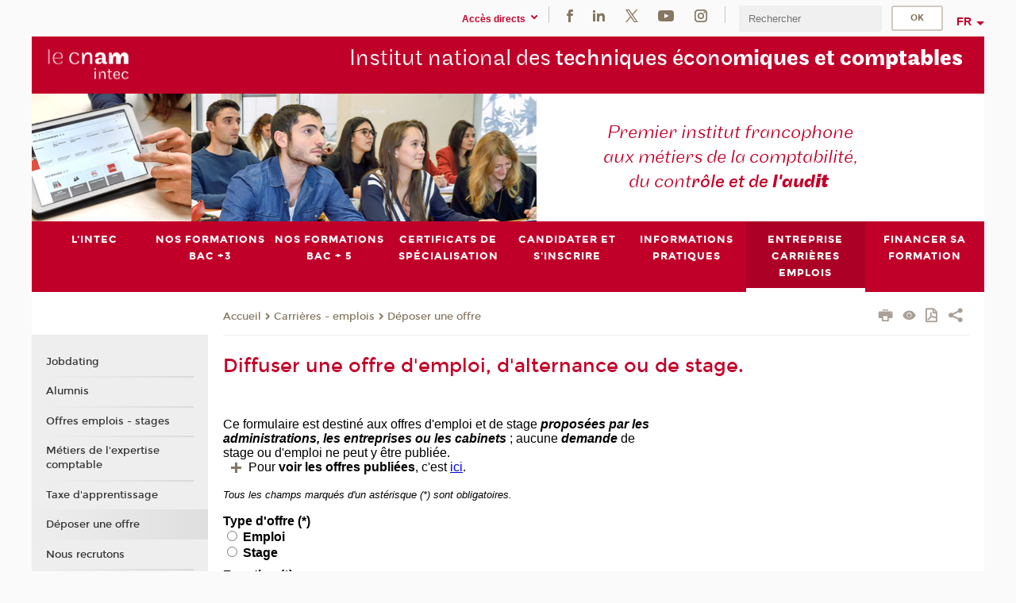

--- FILE ---
content_type: text/html;charset=UTF-8
request_url: https://intec.cnam.fr/diffuser-une-offre-d-emploi-d-alternance-ou-de-stage--1074405.kjsp?RH=1681370088665&RF=1512640981459
body_size: 10613
content:


















<!DOCTYPE html>
<!--[if IE 8]> <html class="ie8 oldie no-js" xmlns="http://www.w3.org/1999/xhtml" lang="fr" xml:lang="fr"> <![endif]-->
<!--[if gt IE 8]><!--> <html class="no-js" xmlns="http://www.w3.org/1999/xhtml" lang="fr" xml:lang="fr"> <!--<![endif]-->
<head>
    <meta name="viewport" content="width=device-width, initial-scale=1.0" />
    















        <meta itemprop="description" content="" />
        <meta property="og:description" content="" />
        <meta itemprop="name" content="Diffuser&#x20;une&#x20;offre&#x20;d&#x27;emploi,&#x20;d&#x27;alternance&#x20;ou&#x20;de&#x20;stage." />
        <meta property="og:title" content="Diffuser&#x20;une&#x20;offre&#x20;d&#x27;emploi,&#x20;d&#x27;alternance&#x20;ou&#x20;de&#x20;stage." />
        <meta property="og:site_name" content="Intec" />
        <meta property="og:type" content="article" />
        <meta property="og:url" content="https://intec.cnam.fr/diffuser-une-offre-d-emploi-d-alternance-ou-de-stage--1074405.kjsp?RH=1512640981459" />
        <meta itemprop="image" content="https://intec.cnam.fr/uas/alias2/LOGO/blanc2.png" />
        <meta property="og:image" content="https://intec.cnam.fr/uas/alias2/LOGO/blanc2.png" />
<meta http-equiv="content-type" content="text/html; charset=utf-8" />
<title>Diffuser une offre d'emploi, d'alternance ou de stage. | Intec | Cnam</title><link rel="canonical" href="https://intec.cnam.fr/diffuser-une-offre-d-emploi-d-alternance-ou-de-stage--1074405.kjsp" /><link rel="shortcut icon" type="image/x-icon" href="https://intec.cnam.fr/jsp/images/favicon.ico" />
<link rel="icon" type="image/png" href="https://intec.cnam.fr/jsp/images/favicon.png" />
<meta http-equiv="pragma" content="no-cache" />

<link rel="schema.DC" href="http://purl.org/dc/elements/1.1/" />
<meta name="DC.Title" content="Diffuser&#x20;une&#x20;offre&#x20;d&#x27;emploi,&#x20;d&#x27;alternance&#x20;ou&#x20;de&#x20;stage.&#x20;&#x7c;&#x20;Intec&#x20;&#x7c;&#x20;Cnam" />
<meta name="DC.Creator" content="Cnam" />
<meta name="DC.Subject" lang="fr-FR" content="" />
<meta name="DC.Description" lang="fr-FR" content="" />
<meta name="DC.Publisher" content="Cnam" />
<meta name="DC.Date.created" scheme="W3CDTF" content="20190418 15:53:42.0" />
<meta name="DC.Date.modified" scheme="W3CDTF" content="20230515 06:02:08.0" />
<meta name="DC.Language" scheme="RFC3066" content="fr-FR" />
<meta name="DC.Rights" content="Copyright &copy;Conservatoire national des arts et métiers" />

<meta name="author" lang="fr_FR" content="Cnam" />
<meta name="keywords" content="" />
<meta name="description" content="" />
<meta name="Date-Creation-yyyymmdd" content="20190418 15:53:42.0" />
<meta name="Date-Revision-yyyymmdd" content="20230515 06:02:08.0" />
<meta name="copyright" content="Copyright &copy;Conservatoire national des arts et métiers" />
<meta name="reply-to" content="cms@cnam.fr" />
<meta name="category" content="Internet" />

    <meta name="robots" content="index, follow" />

<meta name="distribution" content="global" />
<meta name="identifier-url" content="https://intec.cnam.fr/" />
<meta name="resource-type" content="document" />
<meta name="expires" content="-1" />
<meta name="Generator" content="" />
<meta name="Formatter" content="" />
    
    <link rel="start" title="Accueil" href="https://intec.cnam.fr/" />
    
    <link rel="alternate" type="application/rss+xml" title="Fil RSS des dix dernières actualités" href="https://intec.cnam.fr/adminsite/webservices/export_rss.jsp?NOMBRE=10&amp;CODE_RUBRIQUE=INTEC&amp;LANGUE=0" />

    <link rel="stylesheet" type="text/css" media="screen" href="https://intec.cnam.fr/jsp/styles/fonts/icones/IcoMoon.css" />
    <link rel="stylesheet" type="text/css" media="screen" href="https://intec.cnam.fr/jsp/styles/fonts.css" />
    <link rel="stylesheet" type="text/css" media="screen" href="https://intec.cnam.fr/jsp/styles/extension-galerie.css" />
    <!--[if lte IE 8]>
    <link rel="stylesheet" type="text/css" media="screen" href="https://intec.cnam.fr/jsp/styles/all-old-ie.css" />
    <script>'header|footer|main|article|section|audio|video|source'.replace(/\w+/g,function(t){document.createElement(t)})</script>
    <script type="text/javascript" src="https://intec.cnam.fr/adminsite/scripts/libs/ie8-shims.js"></script>
    <![endif]-->
    <!--[if gt IE 8]><!-->
    <link rel="stylesheet" type="text/css" media="screen" href="https://intec.cnam.fr/jsp/styles/screen.css" />
    <!--<![endif]-->
    <link rel="stylesheet" type="text/css" media="screen" href="https://intec.cnam.fr/wro/jQueryCSS/7bd5832b3be32ce6eeeab7c3f97decf8cb618101.css"/>
    <link rel="stylesheet" type="text/css" media="print" href="https://intec.cnam.fr/wro/styles-print/6bb61dd7e6436be9da16491d333d5fc1c0c6716a.css"/>
    <link rel="stylesheet" type="text/css" media="screen" href="https://intec.cnam.fr/wro/styles/eb57c25ff0ffddc60fdc7550a2ba2ba683ce697a.css"/>
    










<style type="text/css" media="screen">

	#menu_principal>li{
		
		width:12.50%;
	}


/*  remplacer par variable bandeau (de site) usine à sites */

	@media screen and (min-width: 50em) {.ligne_2 > .colonne_1 {
				width : 100%;
			}
	}.ie8 .ligne_2 > .colonne_1 {
			width : 100%;
		}
</style>


    

    <script type="text/javascript">
        var html = document.getElementsByTagName('html')[0];
        html.className = html.className.replace('no-js', 'js');
    </script>
    

    
    
    <script type="text/javascript" src="https://intec.cnam.fr/adminsite/fcktoolbox/fckeditor/fckeditor.js"></script>
    <script type="text/javascript" src="https://intec.cnam.fr/wro/scripts/717a17b0cdcdc1d468fbeedba4cdddfccb9e6da5.js"></script>

    



<!-- Matomo Script A-->
<script>
    var _paq = window._paq = window._paq || [];
    /* tracker methods like "setCustomDimension" should be called before "trackPageView" */
    _paq.push(['trackPageView']);
    _paq.push(['enableLinkTracking']);
    (function () {
        var u = "https://pascal.cnam.fr/";
        _paq.push(['setTrackerUrl', u + 'matomo.php']);
        _paq.push(['setSiteId', '24']);
        var d = document, g = d.createElement('script'), s = d.getElementsByTagName('script')[0];
        g.async = true;
        g.src = u + 'matomo.js';
        s.parentNode.insertBefore(g, s);
    })();
</script>
<!-- End Matomo Code -->



</head>
<body id="body" class="fiche pagelibre consultation">







<header>
	<div id="header_deco">
	    <div id="bandeau_outils">
	    	 <button id="menu-principal-bouton" class="plier-deplier__bouton" aria-expanded="false">
                <span class="css-icon-menu"></span>
                <span class="icon-libelle">Menu</span>
            </button>
		    <p id="liens_evitement">
		        <a href="#avec_nav_sans_encadres">Contenu</a> |
		        <a href="#menu_principal">Navigation</a> |
		        <a href="#acces_directs">Accès directs</a>  |
		        <a href="#connexion">Connexion</a>
		    </p>
		    






		    
		    	






   <div id="acces-directs" class="acces-direct plier-deplier mobile-menu__item js-mobile-menu__item">
       <button class="button bouton-bandeau plier-deplier__bouton">
           <span class="icon-libelle">Accès directs</span>
           <span class="icon icon-chevron_down"></span>
       </button>
       <div class="plier-deplier__contenu plier-deplier__contenu--clos mobile-menu__level js-mobile-menu__level">
           <div>
               <ul>
              	 
                   <li class="mobile-menu__item js-mobile-menu__item">                       
                   		<a href="https://intec.cnam.fr/portail-cnam/" class="type_rubrique_0004">
                   			<span class="mobile-menu__item__picto"><img src="/medias/photo/picto-24px-wg8c-portail-cnam_1466677127257-png"/></span><!--
                   			--><span class="mobile-menu__item__libelle">Portail Cnam</span>
                   		</a>                     
                   </li>
                 
                   <li class="mobile-menu__item js-mobile-menu__item">                       
                   		<a href="https://intec.cnam.fr/espace-numerique-de-formation/" class="type_rubrique_0004">
                   			<!--
                   			--><span class="mobile-menu__item__libelle">Espace numérique de formation</span>
                   		</a>                     
                   </li>
                 
                   <li class="mobile-menu__item js-mobile-menu__item">                       
                   		<a href="https://intec.cnam.fr/handi-cnam/" class="type_rubrique_0004">
                   			<span class="mobile-menu__item__picto"><img src="/medias/photo/picto-24px-wg8c-handi-cnam_1469200995688-png"/></span><!--
                   			--><span class="mobile-menu__item__libelle">Handi'Cnam</span>
                   		</a>                     
                   </li>
                 
                   <li class="mobile-menu__item js-mobile-menu__item">                       
                   		<a href="https://intec.cnam.fr/les-dernieres-publications-sur-le-blog-du-conservatoire-868032.kjsp?RH=intecparis&amp;RF=adintec_mag" class="type_rubrique_0001">
                   			<span class="mobile-menu__item__picto"><img src="/medias/photo/picto-blog_1562248441902-png"/></span><!--
                   			--><span class="mobile-menu__item__libelle">Cnam blog</span>
                   		</a>                     
                   </li>
                 
                   <li class="mobile-menu__item js-mobile-menu__item">                       
                   		<a href="https://intec.cnam.fr/musee-des-arts-et-metiers/" class="type_rubrique_0004">
                   			<span class="mobile-menu__item__picto"><img src="/medias/photo/picto-24px-wg8c-musee_1466677105776-png"/></span><!--
                   			--><span class="mobile-menu__item__libelle">Musée des arts et métiers</span>
                   		</a>                     
                   </li>
                 
                   <li class="mobile-menu__item js-mobile-menu__item">                       
                   		<a href="https://intec.cnam.fr/la-boutique-du-cnam/" class="type_rubrique_0004">
                   			<span class="mobile-menu__item__picto"><img src="/medias/photo/picto-24px-wg8c-boutique_1466676772117-png"/></span><!--
                   			--><span class="mobile-menu__item__libelle">La boutique du Cnam</span>
                   		</a>                     
                   </li>
                 
                   <li class="mobile-menu__item js-mobile-menu__item">                       
                   		<a href="https://intec.cnam.fr/acces-a-intracnam/" class="type_rubrique_0004">
                   			<span class="mobile-menu__item__picto"><img src="/medias/photo/picto-24px-wg8c-intranet_1466677065451-png"/></span><!--
                   			--><span class="mobile-menu__item__libelle">Accès à Intracnam</span>
                   		</a>                     
                   </li>
                 
               </ul>
           </div><!-- -->
		</div><!-- .plier-deplier__contenu -->
	</div><!-- #acces-directs .plier-deplier -->

		    
		    






		    






    <div class="reseaux-sociaux">
        <div>
            <span class="reseaux-sociaux__libelle">Réseaux sociaux</span>
            <ul class="reseaux-sociaux__liste">
            
                <li class="reseaux-sociaux__item">
                    <a href="https://intec.cnam.fr/facebook/" class="type_rubrique_0004" title="Facebook"><span><img src="/medias/photo/rs-header-facebook-fafafa_1479822212444-png" alt="picto-Facebook" /></span></a>
                </li>
            
                <li class="reseaux-sociaux__item">
                    <a href="https://intec.cnam.fr/linkedin/" class="type_rubrique_0004" title="LinkedIn"><span><img src="/medias/photo/rs-header-linkedin-fafafa_1479822260102-png" alt="picto-LinkedIn" /></span></a>
                </li>
            
                <li class="reseaux-sociaux__item">
                    <a href="https://intec.cnam.fr/twitter/" class="type_rubrique_0004" title="Twitter"><span><img src="/medias/photo/rs-header-x-fafafa_1693906626049-png" alt="picto-Twitter" /></span></a>
                </li>
            
                <li class="reseaux-sociaux__item">
                    <a href="https://intec.cnam.fr/youtube/" class="type_rubrique_0004" title="YouTube"><span><img src="/medias/photo/rs-header-youtube-fafafa_1479822313326-png" alt="picto-YouTube" /></span></a>
                </li>
            
                <li class="reseaux-sociaux__item">
                    <a href="https://intec.cnam.fr/instagram/" class="type_rubrique_0004" title="Instagram"><span><img src="/medias/photo/rs-header-instagram-fafafa_1479822239948-png" alt="picto-Instagram" /></span></a>
                </li>
            
            </ul>
        </div>
    </div><!-- .reseaux-sociaux -->

		    









<div id="recherche-simple" class="plier-deplier">
        <div class="recherche-simple-Top">
	        <form class="form-recherche-simple-Top"  action="/servlet/com.jsbsoft.jtf.core.SG?EXT=cnam&amp;PROC=RECHERCHE_SIMPLE&amp;ACTION=RECHERCHE&amp;RF=1512640981459&amp;RH=1512640981459&amp;ID_REQ=1768878870246" method="post">
	            <input type="hidden" name="#ECRAN_LOGIQUE#" value="RECHERCHE" />
	            <input type="hidden" name="ACTION" value="VALIDER" />
	            <input type="hidden" name="LANGUE_SEARCH" value="0" />
	            <input type="hidden" name="CODE_RUBRIQUE" value="INTEC" />
	            <input type="hidden" name="SITE_CLOISONNE" value="1" />
	            <input type="hidden" name="CODE_SITE_DISTANT" value="" />
	            <input type="hidden" name="SEARCH_SOUSRUBRIQUES" value="true" />
	            <input type="hidden" name="SEARCH_EXCLUSIONOBJET" value="" />
	            <input type="hidden" name="RH" value="1512640981459" />
	            <input type="hidden" name="OBJET" value="TOUS" />
	            <label for="MOTS_CLEFS">Recherche</label>
	            <input name="QUERY" role="search" type="text" id="MOTS_CLEFS" value="" placeholder="Rechercher" title="Rechercher par mots-clés" />
	            <input type="submit" value="ok" />
	            
	        </form>
    </div><!-- .plier-deplier__contenu -->
</div><!-- #recherche-simple .plier-deplier -->

		    







<div id="versions" class="plier-deplier">
        <button class="plier-deplier__bouton versions__item" aria-expanded="false">fr</button>
        <div class="plier-deplier__contenu plier-deplier__contenu--clos">
	        <div><!--
	        --><ul><!----><li class="versions__item versions_en"  lang="en"><a href="https://www.cnam.eu/site-en/" hreflang="en">
	                        en
	                      </a></li><!----></ul><!--
	    --></div><!-- 
       --></div><!-- .plier-deplier__contenu -->
    </div><!-- #versions -->
    
	    </div> <!-- #bandeau_outils -->
		
	    <div id="banniere">
	   		











<div class="banniere clearfix" role="banner">
		<div class="banniere__logo-structure">
	            <a href="https://intec.cnam.fr/formations-a-la-comptabilite-au-controle-de-gestion-et-a-l-audit-821278.kjsp?RH=1512640981459&amp;RF=INTEC" class="banniere__logo" title="Retour à la page d'accueil">
					<img src="/uas/alias2/LOGO/blanc2.png" alt="logo-Intec" title="Retour à la page d'accueil" />
	            </a>

			
		</div>
		
         
        	<a href="https://intec.cnam.fr/" class="banniere__intitule" title="Retour à l’accueil du site"><!-- 
	        	
	        		--><span class="fragment_0">Institut national des </span><!--
	        		
	        		--><span class="fragment_1">techniques écono</span><!--
	        		
	        		--><span class="fragment_2">miques et com</span><!--
	        		
	        		--><span class="fragment_3">ptables</span><!--
	        		
        	 --></a>
       
</div><!-- .banniere -->
	    </div>
	    
		     <a id="bandeau" href="https://intec.cnam.fr/">
		   		




	<div class="bandeau__fragmente clearfix">
		<!-- Images -->
		<div class="bandeau__fragmente-images">
			<!-- les <img> sont en visibility hidden pour maintenir le ratio de largeur de l'image sur le div parent, qui est ensuite rempli avec le background cover -->
			
				<div class="effet11">
					<div class="itemwrap">
						<div class="bandeau__fragmente-image bandeau__fragmente-image-1 effetIn2" style="background-image:url('/uas/alias2/NOM_PROPRIETE_BANDEAU_IMAGE_1/intec-petit.jpg')">				
							<img src="/uas/alias2/NOM_PROPRIETE_BANDEAU_IMAGE_1/intec-petit.jpg">
						</div>
					</div>
				</div>
			
			
				<div class="effet10">
					<div class="itemwrap">
						<div class="bandeau__fragmente-image bandeau__fragmente-image-2 effetIn2" style="background-image:url('/uas/alias2/NOM_PROPRIETE_BANDEAU_IMAGE_2/intec-grand.jpg')">				
							<img src="/uas/alias2/NOM_PROPRIETE_BANDEAU_IMAGE_2/intec-grand.jpg">
						</div>
					</div>
				</div>
			
		</div>
		
		<!-- Message-->
		<div class="bandeau__fragmente-message effet9"><div class="itemwrap"><div class="bandeau__fragmente-message-effet effetIn2"><!--
			
		       		--><span class="fragment_0">Premier institut francophone <br />aux métiers de la comptabilité, <br />du cont</span><!--
		       		
		       		--><span class="fragment_1">rôle et de </span><!--
		       		
		       		--><span class="fragment_2">l'aud</span><!--
		       		
		       		--><span class="fragment_3">it</span><!--
		       		
		--><span class="typewritterEffect">&nbsp;</span></div></div></div>
	</div>


		    </a>
		
	    <div id="menu" role="navigation" aria-expanded="false">
	        








    <ul id="menu_principal" class="menu_principal--riche mobile-menu__level js-mobile-menu__level"><!--
	            --><li class=" mobile-menu__item js-mobile-menu__item">
	            
	            <a href="https://intec.cnam.fr/le-cnam-intec-le-premier-institut-de-formation-aux-metiers-du-chiffre-264208.kjsp?RH=intecparis&amp;RF=001" class="js-menu-link type_rubrique_0001" aria-expanded="false"><span>L'Intec</span></a>
	            
		            <div class="plier-deplier__contenu plier-deplier__contenu--clos mobile-menu__level js-mobile-menu__level ">
	                   <div class="menu_principal__col">
		                    <ul><!-- 
		                     	
		                     	--><li class=" mobile-menu__level__titre">
			                        <a href="https://intec.cnam.fr/le-cnam-intec-le-premier-institut-de-formation-aux-metiers-du-chiffre-264208.kjsp?RH=intecparis&amp;RF=001">
				                        
			            					Le Cnam Intec, le premier institut de formation aux métiers du chiffre
			            				
			                        </a>
			                    </li><!--
		                        --><li class=" mobile-menu__item js-mobile-menu__item">
		                            <a href="https://intec.cnam.fr/toutes-les-actualites-3204.kjsp?RH=intecparis&amp;RF=1687609831440" class="type_rubrique_0001">Actualités</a>
			                        
		                        </li><!--
		                        --><li class=" mobile-menu__item js-mobile-menu__item">
		                            <a href="https://intec.cnam.fr/participez-aux-webinaires-de-l-intec-1577092.kjsp?RH=intecparis&amp;RF=1536673025878" class="type_rubrique_0001">Webinaires de l'Intec</a>
			                        
			                            <ul class="mobile-menu__level js-mobile-menu__level">
			                            	<li class=" mobile-menu__level__titre">
			                               		<a href="https://intec.cnam.fr/participez-aux-webinaires-de-l-intec-1577092.kjsp?RH=intecparis&amp;RF=1536673025878">Webinaires de l'Intec</a>
			                            	</li><!--
			                                --><li class=" mobile-menu__item js-mobile-menu__item">
			                                   	<a href="https://intec.cnam.fr/outils-d-ia-dans-les-metiers-de-la-comptabilite--1576644.kjsp?RH=intecparis&amp;RF=1760522067849" class="type_rubrique_0001">Outils d’IA dans les métiers de la comptabilité</a>
			                                   </li><!--
			                                --><li class=" mobile-menu__item js-mobile-menu__item">
			                                   	<a href="https://intec.cnam.fr/regards-et-pratiques-d-experts--1573692.kjsp?RH=intecparis&amp;RF=1760521520431" class="type_rubrique_0001">Regards et pratiques d'experts</a>
			                                   </li><!--
			                            --></ul>
		                        </li><!--
		                        --><li class=" mobile-menu__item js-mobile-menu__item">
		                            <a href="https://intec.cnam.fr/une-equipe-a-votre-service-2416.kjsp?RH=intecparis&amp;RF=eq" class="type_rubrique_0001">Une équipe à votre service</a>
			                        
		                        </li><!--
		                        --><li class=" mobile-menu__item js-mobile-menu__item">
		                            <a href="https://intec.cnam.fr/nos-partenaires--949623.kjsp?RH=intecparis&amp;RF=1507901078643" class="type_rubrique_0001">Nos partenaires</a>
			                        
		                        </li><!--
		                    --></ul>
	                   </div>
	                    
		           </div>
	           
	          </li><!-- 
	            --><li class=" mobile-menu__item js-mobile-menu__item">
	            
	            <a href="https://intec.cnam.fr/bac-3-1509445.kjsp?RH=intecparis&amp;RF=1681311755241" class="js-menu-link type_rubrique_0001" aria-expanded="false"><span>Nos formations Bac +3</span></a>
	            
		            <div class="plier-deplier__contenu plier-deplier__contenu--clos mobile-menu__level js-mobile-menu__level ">
	                   <div class="menu_principal__col">
		                    <ul><!-- 
		                     	
		                     	--><li class=" mobile-menu__level__titre">
			                        <a href="https://intec.cnam.fr/bac-3-1509445.kjsp?RH=intecparis&amp;RF=1681311755241">
				                        
			            					Bac + 3
			            				
			                        </a>
			                    </li><!--
		                        --><li class=" mobile-menu__item js-mobile-menu__item">
		                            <a href="https://intec.cnam.fr/diplome-de-gestion-et-de-comptabilite-dgc--297185.kjsp?RH=intecparis&amp;RF=1732095282795" class="type_rubrique_0001">Diplôme de gestion et de comptabilité (DGC)</a>
			                        
		                        </li><!--
		                        --><li class=" mobile-menu__item js-mobile-menu__item">
		                            <a href="https://intec.cnam.fr/licence-comptabilite-controle-audit-cca--1051319.kjsp?RH=intecparis&amp;RF=1713718613110" class="type_rubrique_0001">Licence CCA</a>
			                        
		                        </li><!--
		                        --><li class=" mobile-menu__item js-mobile-menu__item">
		                            <a href="https://intec.cnam.fr/double-parcours-diplome-de-gestion-et-de-comptabilite-et-licence-cca--1484447.kjsp?RH=intecparis&amp;RF=1716387162284" class="type_rubrique_0001">Double parcours DGC/Licence CCA</a>
			                        
		                        </li><!--
		                        --><li class=" mobile-menu__item js-mobile-menu__item">
		                            <a href="https://intec.cnam.fr/licences-professionnelles-1470904.kjsp?RH=intecparis&amp;RF=1710418613880" class="type_rubrique_0001">Licences professionnelles</a>
			                        
		                        </li><!--
		                    --></ul>
	                   </div>
	                    
		           </div>
	           
	          </li><!-- 
	            --><li class=" mobile-menu__item js-mobile-menu__item">
	            
	            <a href="https://intec.cnam.fr/bac-5-1509448.kjsp?RH=intecparis&amp;RF=1681311839178" class="js-menu-link type_rubrique_0001" aria-expanded="false"><span>Nos formations Bac + 5</span></a>
	            
		            <div class="plier-deplier__contenu plier-deplier__contenu--clos mobile-menu__level js-mobile-menu__level ">
	                   <div class="menu_principal__col">
		                    <ul><!-- 
		                     	
		                     	--><li class=" mobile-menu__level__titre">
			                        <a href="https://intec.cnam.fr/bac-5-1509448.kjsp?RH=intecparis&amp;RF=1681311839178">
				                        
			            					Bac + 5
			            				
			                        </a>
			                    </li><!--
		                        --><li class=" mobile-menu__item js-mobile-menu__item">
		                            <a href="https://intec.cnam.fr/diplome-superieur-de-gestion-et-de-comptabilite-dsgc--297189.kjsp?RH=intecparis&amp;RF=1732095375584" class="type_rubrique_0001">Diplôme supérieur de gestion et de comptabilité (DSGC)</a>
			                        
		                        </li><!--
		                        --><li class=" mobile-menu__item js-mobile-menu__item">
		                            <a href="https://intec.cnam.fr/master-comptabilite-controle-audit-cnam-intec--908079.kjsp?RH=intecparis&amp;RF=1713720935796" class="type_rubrique_0001">Master CCA</a>
			                        
		                        </li><!--
		                        --><li class=" mobile-menu__item js-mobile-menu__item">
		                            <a href="https://intec.cnam.fr/double-parcours-diplome-superieur-de-gestion-et-de-comptabilite-dsgc-et-master-cca-1484464.kjsp?RH=intecparis&amp;RF=1716387829535" class="type_rubrique_0001">Double parcours DSGC/master CCA</a>
			                        
		                        </li><!--
		                        --><li class=" mobile-menu__item js-mobile-menu__item">
		                            <a href="https://intec.cnam.fr/seminaires-de-revisions-intensives-ue-1-et-ue-4-du-dscg-1271520.kjsp?RH=intecparis&amp;RF=1624976327195" class="type_rubrique_0001">Séminaires de révisions du DSCG</a>
			                        
		                        </li><!--
		                    --></ul>
	                   </div>
	                    
		           </div>
	           
	          </li><!-- 
	            --><li class=" mobile-menu__item js-mobile-menu__item">
	            
	            <a href="https://intec.cnam.fr/certificats-de-specialisation-291170.kjsp?RH=intecparis&amp;RF=prepa+prof" class="js-menu-link type_rubrique_0001" aria-expanded="false"><span>Certificats de spécialisation</span></a>
	            
	          </li><!-- 
	            --><li class=" mobile-menu__item js-mobile-menu__item">
	            
	            <a href="#2" class="js-menu-link type_rubrique_0001" aria-expanded="false"><span>Candidater et s'inscrire</span></a>
	            
		            <div class="plier-deplier__contenu plier-deplier__contenu--clos mobile-menu__level js-mobile-menu__level ">
	                   <div class="menu_principal__col">
		                    <ul><!-- 
		                     	
		                        --><li class=" mobile-menu__item js-mobile-menu__item">
		                            <a href="https://intec.cnam.fr/candidater-et-s-inscrire--192146.kjsp?RH=intecparis&amp;RF=modains" class="type_rubrique_0001">Candidater et s'inscrire </a>
			                        
		                        </li><!--
		                        --><li class=" mobile-menu__item js-mobile-menu__item">
		                            <a href="https://intec.cnam.fr/formules-d-enseignement--997.kjsp?RH=intecparis&amp;RF=1730386752902" class="type_rubrique_0001">Formules d'enseignement</a>
			                        
		                        </li><!--
		                    --></ul>
	                   </div>
	                    
		           </div>
	           
	          </li><!-- 
	            --><li class=" mobile-menu__item js-mobile-menu__item">
	            
	            <a href="#2" class="js-menu-link type_rubrique_" aria-expanded="false"><span>Informations pratiques</span></a>
	            
		            <div class="plier-deplier__contenu plier-deplier__contenu--clos mobile-menu__level js-mobile-menu__level ">
	                   <div class="menu_principal__col">
		                    <ul><!-- 
		                     	
		                        --><li class=" mobile-menu__item js-mobile-menu__item">
		                            <a href="https://intec.cnam.fr/le-statut-d-etudiant-130116.kjsp?RH=intecparis&amp;RF=stat+etu" class="type_rubrique_0001">Le statut d'étudiant</a>
			                        
		                        </li><!--
		                        --><li class=" mobile-menu__item js-mobile-menu__item">
		                            <a href="https://intec.cnam.fr/tarifs-2025-2026-toutes-les-formations-1519942.kjsp?RH=intecparis&amp;RF=tarifs" class="type_rubrique_0001">Tarifs</a>
			                        
		                        </li><!--
		                        --><li class=" mobile-menu__item js-mobile-menu__item">
		                            <a href="https://intec.cnam.fr/dispenses-231100.kjsp?RH=intecparis&amp;RF=dispen" class="type_rubrique_0001">Dispenses</a>
			                        
		                        </li><!--
		                        --><li class=" mobile-menu__item js-mobile-menu__item">
		                            <a href="https://intec.cnam.fr/decouvrez-l-offre-de-formation-2025-2026-980824.kjsp?RH=intecparis&amp;RF=1683819543106" class="type_rubrique_0001">Catalogue</a>
			                        
		                        </li><!--
		                        --><li class=" mobile-menu__item js-mobile-menu__item">
		                            <a href="https://intec.cnam.fr/consultez-le-guide-de-l-etudiant-1563893.kjsp?RH=intecparis&amp;RF=1752157353574" class="type_rubrique_0001">Guide de l'étudiant</a>
			                        
		                        </li><!--
		                        --><li class=" mobile-menu__item js-mobile-menu__item">
		                            <a href="https://intec.cnam.fr/foire-aux-questions-99142.kjsp?RH=intecparis&amp;RF=1511356628078" class="type_rubrique_0001">Questions fréquentes</a>
			                        
			                            <ul class="mobile-menu__level js-mobile-menu__level">
			                            	<li class=" mobile-menu__level__titre">
			                               		<a href="https://intec.cnam.fr/foire-aux-questions-99142.kjsp?RH=intecparis&amp;RF=1511356628078">Questions fréquentes</a>
			                            	</li><!--
			                                --><li class=" mobile-menu__item js-mobile-menu__item">
			                                   	<a href="https://intec.cnam.fr/foire-aux-questions-apprentissage-et-formation-continue-1488151.kjsp?RH=intecparis&amp;RF=1717495368306" class="type_rubrique_0001">Foire aux questions - Apprentissage et Formation continue</a>
			                                   </li><!--
			                                --><li class=" mobile-menu__item js-mobile-menu__item">
			                                   	<a href="https://intec.cnam.fr/foire-aux-questions-examens--1488144.kjsp?RH=intecparis&amp;RF=1717495498091" class="type_rubrique_0001">Foire aux questions - Examens</a>
			                                   </li><!--
			                            --></ul>
		                        </li><!--
		                        --><li class="menu_principal-actif  mobile-menu__item js-mobile-menu__item">
		                            <a href="https://intec.cnam.fr/vous-souhaitez-nous-contacter-1415434.kjsp?RH=intecparis&amp;RF=CONTACTS" class="type_rubrique_0001">Contacts</a>
			                        
			                            <ul class="mobile-menu__level js-mobile-menu__level">
			                            	<li class="menu_principal-titre-actif  mobile-menu__level__titre">
			                               		<a href="https://intec.cnam.fr/vous-souhaitez-nous-contacter-1415434.kjsp?RH=intecparis&amp;RF=CONTACTS">Contacts</a>
			                            	</li><!--
			                                --><li class="menu_principal-actif  mobile-menu__item js-mobile-menu__item">
			                                   	<a href="https://intec.cnam.fr/contacts-et-acces-cnam-intec-paris-192721.kjsp?RH=intecparis&amp;RF=intecparis" class="type_rubrique_0001">Intec Paris</a>
			                                   </li><!--
			                                --><li class=" mobile-menu__item js-mobile-menu__item">
			                                   	<a href="https://intec.cnam.fr/centres-associes-3147.kjsp?RH=intecparis&amp;RF=centres" class="type_rubrique_0001">Centres associés</a>
			                                   </li><!--
			                                --><li class=" mobile-menu__item js-mobile-menu__item">
			                                   	<a href="https://intec.cnam.fr/adresses-utiles-1505.kjsp?RH=intecparis&amp;RF=adut" class="type_rubrique_0001">Adresses utiles</a>
			                                   </li><!--
			                            --></ul>
		                        </li><!--
		                    --></ul>
	                   </div>
	                    
		           </div>
	           
	          </li><!-- 
	            --><li class="menu_principal-actif  mobile-menu__item js-mobile-menu__item">
	            
	            <a href="#2" class="js-menu-link type_rubrique_" aria-expanded="false"><span>Entreprise Carrières Emplois</span></a>
	            
		            <div class="plier-deplier__contenu plier-deplier__contenu--clos mobile-menu__level js-mobile-menu__level ">
	                   <div class="menu_principal__col">
		                    <ul><!-- 
		                     	
		                        --><li class=" mobile-menu__item js-mobile-menu__item">
		                            <a href="https://intec.cnam.fr/job-dating-de-l-intec-1463307.kjsp?RH=intecparis&amp;RF=1739281192943" class="type_rubrique_0001">Jobdating</a>
			                        
		                        </li><!--
		                        --><li class=" mobile-menu__item js-mobile-menu__item">
		                            <a href="https://intec.cnam.fr/alumni-de-l-intec-954656.kjsp?RH=intecparis&amp;RF=1512642079222" class="type_rubrique_0001">Alumnis</a>
			                        
		                        </li><!--
		                        --><li class=" mobile-menu__item js-mobile-menu__item">
		                            <a href="https://intec.cnam.fr/nos-partenaires-recrutent-660968.kjsp?RH=intecparis&amp;RF=1512641958768" class="type_rubrique_0001">Offres emplois - stages </a>
			                        
		                        </li><!--
		                        --><li class=" mobile-menu__item js-mobile-menu__item">
		                            <a href="https://intec.cnam.fr/les-metiers-de-l-expertise-comptable--1014388.kjsp?RH=intecparis&amp;RF=1530868479936" class="type_rubrique_0001">Métiers de l'expertise comptable</a>
			                        
		                        </li><!--
		                        --><li class=" mobile-menu__item js-mobile-menu__item">
		                            <a href="https://intec.cnam.fr/taxe-d-apprentissage-investissez-dans-l-avenir-avec-nous--865290.kjsp?RH=intecparis&amp;RF=1512640156513" class="type_rubrique_0001">Taxe d'apprentissage</a>
			                        
		                        </li><!--
		                        --><li class=" mobile-menu__item js-mobile-menu__item">
		                            <a href="https://intec.cnam.fr/diffuser-une-offre-d-emploi-d-alternance-ou-de-stage--1074405.kjsp?RH=intecparis&amp;RF=1512640981459" class="type_rubrique_0001">Déposer une offre</a>
			                        
		                        </li><!--
		                        --><li class=" mobile-menu__item js-mobile-menu__item">
		                            <a href="https://intec.cnam.fr/recrutement-des-charges-d-enseignement-vacataires-et-agents-temporaires-vacataires-189438.kjsp?RH=intecparis&amp;RF=1684330605353" class="type_rubrique_0001">Nous recrutons</a>
			                        
		                        </li><!--
		                        --><li class=" mobile-menu__item js-mobile-menu__item">
		                            <a href="https://intec.cnam.fr/conventions-de-stage-obligatoire-a-l-intec-de-paris-68027.kjsp?RH=intecparis&amp;RF=1760357964807" class="type_rubrique_0001">Conventions de stage</a>
			                        
		                        </li><!--
		                    --></ul>
	                   </div>
	                    
		           </div>
	           
	          </li><!-- 
	            --><li class=" mobile-menu__item js-mobile-menu__item">
	            
	            <a href="https://intec.cnam.fr/la-formation-continue-et-dispositifs-de-financement-178310.kjsp?RH=intecparis&amp;RF=1730379459874" class="js-menu-link type_rubrique_0001" aria-expanded="false"><span>Financer sa formation</span></a>
	            
		            <div class="plier-deplier__contenu plier-deplier__contenu--clos mobile-menu__level js-mobile-menu__level ">
	                   <div class="menu_principal__col">
		                    <ul><!-- 
		                     	
		                     	--><li class=" mobile-menu__level__titre">
			                        <a href="https://intec.cnam.fr/la-formation-continue-et-dispositifs-de-financement-178310.kjsp?RH=intecparis&amp;RF=1730379459874">
				                        
			            					La formation continue et dispositifs de financement
			            				
			                        </a>
			                    </li><!--
		                        --><li class=" mobile-menu__item js-mobile-menu__item">
		                            <a href="https://intec.cnam.fr/s-inscrire-par-le-cpf-1488362.kjsp?RH=intecparis&amp;RF=1717595088069" class="type_rubrique_0001">S'inscrire par le CPF</a>
			                        
		                        </li><!--
		                        --><li class=" mobile-menu__item js-mobile-menu__item">
		                            <a href="https://intec.cnam.fr/dispositifs-de-validation-des-acquis-intec-1459811.kjsp?RH=intecparis&amp;RF=1710706950543" class="type_rubrique_0001">Valider ses acquis</a>
			                        
		                        </li><!--
		                        --><li class=" mobile-menu__item js-mobile-menu__item">
		                            <a href="https://intec.cnam.fr/formations-en-apprentissage--1409440.kjsp?RH=intecparis&amp;RF=1730383838125" class="type_rubrique_0001">Formation en apprentissage </a>
			                        
			                            <ul class="mobile-menu__level js-mobile-menu__level">
			                            	<li class=" mobile-menu__level__titre">
			                               		<a href="https://intec.cnam.fr/formations-en-apprentissage--1409440.kjsp?RH=intecparis&amp;RF=1730383838125">Formation en apprentissage </a>
			                            	</li><!--
			                                --><li class=" mobile-menu__item js-mobile-menu__item">
			                                   	<a href="https://intec.cnam.fr/l-alternance-962995.kjsp?RH=intecparis&amp;RF=1512640093465" class="type_rubrique_0001">L'alternance</a>
			                                   </li><!--
			                            --></ul>
		                        </li><!--
		                    --></ul>
	                   </div>
	                    
		           </div>
	           
	          </li><!-- 
    --></ul><!-- #menu_principal -->
	        <div class="separateur"></div>
	    </div> <!-- #menu -->
    </div>
</header>

<main id="page">
    <div id="page_deco">
        <div id="contenu-encadres">
            <div id="avec_nav_sans_encadres" class="contenu" role="main">
                
                    <div class="contenu__outils clearfix">
	                    















<p id="fil_ariane"><a href='http://intec.cnam.fr'><span>Accueil</span></a><span class='icon icon-chevron_right'></span><a href="#2">Carrières - emplois</a><span class='icon icon-chevron_right'></span><a href="https://intec.cnam.fr/diffuser-une-offre-d-emploi-d-alternance-ou-de-stage--1074405.kjsp?RH=1512640981459&amp;RF=1512640981459">Déposer une offre</a></p>
            <p class="fil_ariane__position"></p>

	                    











<ul class="actions-fiche">

<!--  <li class="actions-fiche__item actions-fiche__item--panier"> -->

<!-- 		 <input type="hidden" id="isPresentPanier" name="isPresentPanier" value="false" /> -->




<!--     </li> -->
    
    <li class="actions-fiche__item actions-fiche__item--print">
        <button title="Imprimer" onclick="window.print(); return false;"><span aria-hidden="true" class="icon icon-print"></span><span class="actions-fiche__libelle">Imprimer</span></button>
    </li>
    <li class="actions-fiche__item actions-fiche__item--print">
        <a href="/diffuser-une-offre-d-emploi-d-alternance-ou-de-stage--1074405.kjsp?RH=1681370088665&RF=1512640981459&versiontexte=true" title="Version texte" target="_blank"><span aria-hidden="true" class="icon icon-eye2"></span></a>
    </li>
    
	
	<li class="actions-fiche__item actions-fiche__item--pdf">
		<a title="Version PDF" href="https://intec.cnam.fr/diffuser-une-offre-d-emploi-d-alternance-ou-de-stage--1074405.kjsp?RH=1512640981459&amp;toPdf=true" rel="nofollow">
			<span aria-hidden="true" class="icon icon-file-pdf-o"></span>
			<span class="actions-fiche__libelle">Version PDF</span>
		</a>
	</li>
	
    <li class="actions-fiche__item plier-deplier actions-fiche__item--share">
        <button class="plier-deplier__bouton" aria-expanded="false" title="Partager"><span aria-hidden="true" class="icon icon-share"></span><span class="actions-fiche__libelle">Partager</span></button>
        <div class="plier-deplier__contenu plier-deplier__contenu--clos partage-reseauxsociaux">
            <span>Partager cette page</span>
            <ul><!----><li class="partage-reseauxsociaux__item partage-reseauxsociaux__item--facebook">
                        <a href="https://www.facebook.com/sharer/sharer.php?s=100&u=https://intec.cnam.fr/diffuser-une-offre-d-emploi-d-alternance-ou-de-stage--1074405.kjsp?RH=1512640981459" title="Facebook">
                            <span aria-hidden="true" class="icon icon-facebook"></span>
                            <span class="actions-fiche__libelle">Facebook</span>
                        </a>
                    </li><!----><li class="partage-reseauxsociaux__item partage-reseauxsociaux__item--twitter">
                        <a href="https://twitter.com/intent/tweet?url=https%3A%2F%2Fintec.cnam.fr%2Fdiffuser-une-offre-d-emploi-d-alternance-ou-de-stage--1074405.kjsp%3FRH%3D1512640981459&via=lecnam&text=Diffuser+une+offre+d%27emploi%2C+d%27alternance+ou+de+stage." title="Twitter">
                            <span aria-hidden="true" class="icon icon-twitter"></span>
                            <span class="actions-fiche__libelle">Twitter</span>
                        </a>
                    </li><!----><li class="partage-reseauxsociaux__item partage-reseauxsociaux__item--linkedin">
                        <a href="https://www.linkedin.com/shareArticle?mini=true&url=https://intec.cnam.fr/diffuser-une-offre-d-emploi-d-alternance-ou-de-stage--1074405.kjsp?RH=1512640981459" title="Linkedin">
                            <span aria-hidden="true" class="icon icon-linkedin"></span>
                            <span class="actions-fiche__libelle">Linkedin</span>
                        </a>
                    </li><!----></ul>
        </div>
    </li></ul><!-- .actions-fiche -->

                    </div>
                    
                    
                        <h1>Diffuser une offre d'emploi, d'alternance ou de stage.</h1>
                    




<div class="ligne_2"><div class="colonne_1">
                <div class="colonne_deco"><div class="paragraphe--0"><div class="paragraphe__contenu--0 toolbox">
                                <iframe frameborder="0" height="1545" src="/html/emploi/annonce_form.php" width="560"></iframe>
                            </div><!-- .paragraphe__contenu--0 .toolbox -->
                        </div><!-- paragraphe--0 --></div><!-- colonne_deco -->
            </div><!-- .colonne_1 --></div><!-- .ligne_2 -->




            </div> <!-- .contenu -->
            











            </div><!-- #contenu-encadres -->
                <div id="navigation" role="navigation">
                    <h2 class="menu_secondaireStyle">Dans la même rubrique</h2>
                    












<ul id="menu_secondaire">
        	
            <li >
                  <a href="https://intec.cnam.fr/job-dating-de-l-intec-1463307.kjsp?RH=1512640981459&amp;RF=1739281192943" class="type_rubrique_0001">Jobdating</a></li><li >
                  <a href="https://intec.cnam.fr/alumni-de-l-intec-954656.kjsp?RH=1512640981459&amp;RF=1512642079222" class="type_rubrique_0001">Alumnis</a></li><li >
                  <a href="https://intec.cnam.fr/nos-partenaires-recrutent-660968.kjsp?RH=1512640981459&amp;RF=1512641958768" class="type_rubrique_0001">Offres emplois - stages </a></li><li >
                  <a href="https://intec.cnam.fr/les-metiers-de-l-expertise-comptable--1014388.kjsp?RH=1512640981459&amp;RF=1530868479936" class="type_rubrique_0001">Métiers de l'expertise comptable</a></li><li >
                  <a href="https://intec.cnam.fr/taxe-d-apprentissage-investissez-dans-l-avenir-avec-nous--865290.kjsp?RH=1512640981459&amp;RF=1512640156513" class="type_rubrique_0001">Taxe d'apprentissage</a></li><li class="menu_secondaire-actif">
                  <a href="https://intec.cnam.fr/diffuser-une-offre-d-emploi-d-alternance-ou-de-stage--1074405.kjsp?RH=1512640981459&amp;RF=1512640981459" class="type_rubrique_0001">Déposer une offre</a></li><li >
                  <a href="https://intec.cnam.fr/recrutement-des-charges-d-enseignement-vacataires-et-agents-temporaires-vacataires-189438.kjsp?RH=1512640981459&amp;RF=1684330605353" class="type_rubrique_0001">Nous recrutons</a></li><li >
                  <a href="https://intec.cnam.fr/conventions-de-stage-obligatoire-a-l-intec-de-paris-68027.kjsp?RH=1512640981459&amp;RF=1760357964807" class="type_rubrique_0001">Conventions de stage</a></li></ul><!-- #menu_secondaire -->
                </div><!-- #navigation -->
            </div><!-- #page_deco -->
            <div class="separateur"></div>
        </main> <!-- #page -->

        <footer id="pied_deco">
        	<div class="pied_element_mobile">
	        	






			    






   <div id="acces-directs" class="acces-direct plier-deplier mobile-menu__item js-mobile-menu__item">
       <button class="button bouton-bandeau plier-deplier__bouton">
           <span class="icon-libelle">Accès directs</span>
           <span class="icon icon-chevron_down"></span>
       </button>
       <div class="plier-deplier__contenu plier-deplier__contenu--clos mobile-menu__level js-mobile-menu__level">
           <div>
               <ul>
              	 
                   <li class="mobile-menu__item js-mobile-menu__item">                       
                   		<a href="https://intec.cnam.fr/portail-cnam/" class="type_rubrique_0004">
                   			<span class="mobile-menu__item__picto"><img src="/medias/photo/picto-24px-wg8c-portail-cnam_1466677127257-png"/></span><!--
                   			--><span class="mobile-menu__item__libelle">Portail Cnam</span>
                   		</a>                     
                   </li>
                 
                   <li class="mobile-menu__item js-mobile-menu__item">                       
                   		<a href="https://intec.cnam.fr/espace-numerique-de-formation/" class="type_rubrique_0004">
                   			<!--
                   			--><span class="mobile-menu__item__libelle">Espace numérique de formation</span>
                   		</a>                     
                   </li>
                 
                   <li class="mobile-menu__item js-mobile-menu__item">                       
                   		<a href="https://intec.cnam.fr/handi-cnam/" class="type_rubrique_0004">
                   			<span class="mobile-menu__item__picto"><img src="/medias/photo/picto-24px-wg8c-handi-cnam_1469200995688-png"/></span><!--
                   			--><span class="mobile-menu__item__libelle">Handi'Cnam</span>
                   		</a>                     
                   </li>
                 
                   <li class="mobile-menu__item js-mobile-menu__item">                       
                   		<a href="https://intec.cnam.fr/les-dernieres-publications-sur-le-blog-du-conservatoire-868032.kjsp?RH=intecparis&amp;RF=adintec_mag" class="type_rubrique_0001">
                   			<span class="mobile-menu__item__picto"><img src="/medias/photo/picto-blog_1562248441902-png"/></span><!--
                   			--><span class="mobile-menu__item__libelle">Cnam blog</span>
                   		</a>                     
                   </li>
                 
                   <li class="mobile-menu__item js-mobile-menu__item">                       
                   		<a href="https://intec.cnam.fr/musee-des-arts-et-metiers/" class="type_rubrique_0004">
                   			<span class="mobile-menu__item__picto"><img src="/medias/photo/picto-24px-wg8c-musee_1466677105776-png"/></span><!--
                   			--><span class="mobile-menu__item__libelle">Musée des arts et métiers</span>
                   		</a>                     
                   </li>
                 
                   <li class="mobile-menu__item js-mobile-menu__item">                       
                   		<a href="https://intec.cnam.fr/la-boutique-du-cnam/" class="type_rubrique_0004">
                   			<span class="mobile-menu__item__picto"><img src="/medias/photo/picto-24px-wg8c-boutique_1466676772117-png"/></span><!--
                   			--><span class="mobile-menu__item__libelle">La boutique du Cnam</span>
                   		</a>                     
                   </li>
                 
                   <li class="mobile-menu__item js-mobile-menu__item">                       
                   		<a href="https://intec.cnam.fr/acces-a-intracnam/" class="type_rubrique_0004">
                   			<span class="mobile-menu__item__picto"><img src="/medias/photo/picto-24px-wg8c-intranet_1466677065451-png"/></span><!--
                   			--><span class="mobile-menu__item__libelle">Accès à Intracnam</span>
                   		</a>                     
                   </li>
                 
               </ul>
           </div><!-- -->
		</div><!-- .plier-deplier__contenu -->
	</div><!-- #acces-directs .plier-deplier -->

			    






        	</div>
        	<div class="reseauxSociauxMobile"> 






    <div class="reseaux-sociaux">
        <div>
            <span class="reseaux-sociaux__libelle">Réseaux sociaux</span>
            <ul class="reseaux-sociaux__liste">
            
                <li class="reseaux-sociaux__item">
                    <a href="https://intec.cnam.fr/facebook/" class="type_rubrique_0004" title="Facebook"><span><img src="/medias/photo/rs-header-facebook-fafafa_1479822212444-png" alt="picto-Facebook" /></span></a>
                </li>
            
                <li class="reseaux-sociaux__item">
                    <a href="https://intec.cnam.fr/linkedin/" class="type_rubrique_0004" title="LinkedIn"><span><img src="/medias/photo/rs-header-linkedin-fafafa_1479822260102-png" alt="picto-LinkedIn" /></span></a>
                </li>
            
                <li class="reseaux-sociaux__item">
                    <a href="https://intec.cnam.fr/twitter/" class="type_rubrique_0004" title="Twitter"><span><img src="/medias/photo/rs-header-x-fafafa_1693906626049-png" alt="picto-Twitter" /></span></a>
                </li>
            
                <li class="reseaux-sociaux__item">
                    <a href="https://intec.cnam.fr/youtube/" class="type_rubrique_0004" title="YouTube"><span><img src="/medias/photo/rs-header-youtube-fafafa_1479822313326-png" alt="picto-YouTube" /></span></a>
                </li>
            
                <li class="reseaux-sociaux__item">
                    <a href="https://intec.cnam.fr/instagram/" class="type_rubrique_0004" title="Instagram"><span><img src="/medias/photo/rs-header-instagram-fafafa_1479822239948-png" alt="picto-Instagram" /></span></a>
                </li>
            
            </ul>
        </div>
    </div><!-- .reseaux-sociaux -->

			</div>
        	




<ul id="menu_pied_page"><!----><li><a href="https://intec.cnam.fr/contacts-et-acces-cnam-intec-paris-192721.kjsp?RH=intecparis&amp;RF=int_contact">Contacts</a></li><!----><li><a href="https://intec.cnam.fr/informations-legales-intec-843738.kjsp?RH=intecparis&amp;RF=INFOSI">Infos site</a></li><!----><li><a href="https://intec.cnam.fr/foire-aux-questions-99142.kjsp?RH=intecparis&amp;RF=FoiroQuest">Foire aux questions</a></li><!----><li><a href="https://intec.cnam.fr/bibliotheque/">Bibliothèque</a></li><!----><li><a href="https://intec.cnam.fr/hesam-universite/">heSam Université</a></li><!----><li><a href="https://intec.cnam.fr/plan-de-site-961836.kjsp?RH=intecparis&amp;RF=1512060109910">Plan de site</a></li><!----><li><a href="https://intec.cnam.fr/declaration-d-accessibilite-non-conforme-1207662.kjsp?RH=intecparis&amp;RF=1606400172550">Accessibilité: non conforme</a></li><!----></ul><!-- #menu_pied_page -->

            <div id="pied_page"  role="contentinfo"><!-- 
                  --><div id="plan__pied_page"> 
                 	









    <div class="plan-site">
        <ul class="plan-site__1"><!-- 
          --><li class="plan-site__1_item">
               <a href="https://intec.cnam.fr/le-cnam-intec-le-premier-institut-de-formation-aux-metiers-du-chiffre-264208.kjsp?RH=intecparis&amp;RF=001">L'Intec</a>
	           
	               <ul class="plan-site__2">
		                   <li class="plan-site__2_item">
			               		<a href="https://intec.cnam.fr/toutes-les-actualites-3204.kjsp?RH=intecparis&amp;RF=1687609831440">Actualités</a>
		                   </li>
		                   <li class="plan-site__2_item">
			               		<a href="https://intec.cnam.fr/participez-aux-webinaires-de-l-intec-1577092.kjsp?RH=intecparis&amp;RF=1536673025878">Webinaires de l'Intec</a>
		                   </li>
		                   <li class="plan-site__2_item">
			               		<a href="https://intec.cnam.fr/une-equipe-a-votre-service-2416.kjsp?RH=intecparis&amp;RF=eq">Une équipe à votre service</a>
		                   </li>
		                   <li class="plan-site__2_item">
			               		<a href="https://intec.cnam.fr/nos-partenaires--949623.kjsp?RH=intecparis&amp;RF=1507901078643">Nos partenaires</a>
		                   </li>
	               </ul>
            </li><!--
          --><li class="plan-site__1_item">
               <a href="https://intec.cnam.fr/bac-3-1509445.kjsp?RH=intecparis&amp;RF=1681311755241">Nos formations Bac +3</a>
	           
	               <ul class="plan-site__2">
		                   <li class="plan-site__2_item">
			               		<a href="https://intec.cnam.fr/diplome-de-gestion-et-de-comptabilite-dgc--297185.kjsp?RH=intecparis&amp;RF=1732095282795">Diplôme de gestion et de comptabilité (DGC)</a>
		                   </li>
		                   <li class="plan-site__2_item">
			               		<a href="https://intec.cnam.fr/licence-comptabilite-controle-audit-cca--1051319.kjsp?RH=intecparis&amp;RF=1713718613110">Licence CCA</a>
		                   </li>
		                   <li class="plan-site__2_item">
			               		<a href="https://intec.cnam.fr/double-parcours-diplome-de-gestion-et-de-comptabilite-et-licence-cca--1484447.kjsp?RH=intecparis&amp;RF=1716387162284">Double parcours DGC/Licence CCA</a>
		                   </li>
		                   <li class="plan-site__2_item">
			               		<a href="https://intec.cnam.fr/licences-professionnelles-1470904.kjsp?RH=intecparis&amp;RF=1710418613880">Licences professionnelles</a>
		                   </li>
	               </ul>
            </li><!--
          --><li class="plan-site__1_item">
               <a href="https://intec.cnam.fr/bac-5-1509448.kjsp?RH=intecparis&amp;RF=1681311839178">Nos formations Bac + 5</a>
	           
	               <ul class="plan-site__2">
		                   <li class="plan-site__2_item">
			               		<a href="https://intec.cnam.fr/diplome-superieur-de-gestion-et-de-comptabilite-dsgc--297189.kjsp?RH=intecparis&amp;RF=1732095375584">Diplôme supérieur de gestion et de comptabilité (DSGC)</a>
		                   </li>
		                   <li class="plan-site__2_item">
			               		<a href="https://intec.cnam.fr/master-comptabilite-controle-audit-cnam-intec--908079.kjsp?RH=intecparis&amp;RF=1713720935796">Master CCA</a>
		                   </li>
		                   <li class="plan-site__2_item">
			               		<a href="https://intec.cnam.fr/double-parcours-diplome-superieur-de-gestion-et-de-comptabilite-dsgc-et-master-cca-1484464.kjsp?RH=intecparis&amp;RF=1716387829535">Double parcours DSGC/master CCA</a>
		                   </li>
		                   <li class="plan-site__2_item">
			               		<a href="https://intec.cnam.fr/seminaires-de-revisions-intensives-ue-1-et-ue-4-du-dscg-1271520.kjsp?RH=intecparis&amp;RF=1624976327195">Séminaires de révisions du DSCG</a>
		                   </li>
	               </ul>
            </li><!--
          --><li class="plan-site__1_item">
               <a href="https://intec.cnam.fr/certificats-de-specialisation-291170.kjsp?RH=intecparis&amp;RF=prepa+prof">Certificats de spécialisation</a>
	           
            </li><!--
          --><li class="plan-site__1_item">
               <a href="#2">Candidater et s'inscrire</a>
	           
	               <ul class="plan-site__2">
		                   <li class="plan-site__2_item">
			               		<a href="https://intec.cnam.fr/candidater-et-s-inscrire--192146.kjsp?RH=intecparis&amp;RF=modains">Candidater et s'inscrire </a>
		                   </li>
		                   <li class="plan-site__2_item">
			               		<a href="https://intec.cnam.fr/formules-d-enseignement--997.kjsp?RH=intecparis&amp;RF=1730386752902">Formules d'enseignement</a>
		                   </li>
	               </ul>
            </li><!--
          --><li class="plan-site__1_item">
               <a href="#2">Informations pratiques</a>
	           
	               <ul class="plan-site__2">
		                   <li class="plan-site__2_item">
			               		<a href="https://intec.cnam.fr/le-statut-d-etudiant-130116.kjsp?RH=intecparis&amp;RF=stat+etu">Le statut d'étudiant</a>
		                   </li>
		                   <li class="plan-site__2_item">
			               		<a href="https://intec.cnam.fr/tarifs-2025-2026-toutes-les-formations-1519942.kjsp?RH=intecparis&amp;RF=tarifs">Tarifs</a>
		                   </li>
		                   <li class="plan-site__2_item">
			               		<a href="https://intec.cnam.fr/dispenses-231100.kjsp?RH=intecparis&amp;RF=dispen">Dispenses</a>
		                   </li>
		                   <li class="plan-site__2_item">
			               		<a href="https://intec.cnam.fr/decouvrez-l-offre-de-formation-2025-2026-980824.kjsp?RH=intecparis&amp;RF=1683819543106">Catalogue</a>
		                   </li>
		                   <li class="plan-site__2_item">
			               		<a href="https://intec.cnam.fr/consultez-le-guide-de-l-etudiant-1563893.kjsp?RH=intecparis&amp;RF=1752157353574">Guide de l'étudiant</a>
		                   </li>
		                   <li class="plan-site__2_item">
			               		<a href="https://intec.cnam.fr/foire-aux-questions-99142.kjsp?RH=intecparis&amp;RF=1511356628078">Questions fréquentes</a>
		                   </li>
		                   <li class="plan-site__2_item">
			               		<a href="https://intec.cnam.fr/vous-souhaitez-nous-contacter-1415434.kjsp?RH=intecparis&amp;RF=CONTACTS">Contacts</a>
		                   </li>
	               </ul>
            </li><!--
          --><li class="plan-site__1_item">
               <a href="#2">Entreprise Carrières Emplois</a>
	           
	               <ul class="plan-site__2">
		                   <li class="plan-site__2_item">
			               		<a href="https://intec.cnam.fr/job-dating-de-l-intec-1463307.kjsp?RH=intecparis&amp;RF=1739281192943">Jobdating</a>
		                   </li>
		                   <li class="plan-site__2_item">
			               		<a href="https://intec.cnam.fr/alumni-de-l-intec-954656.kjsp?RH=intecparis&amp;RF=1512642079222">Alumnis</a>
		                   </li>
		                   <li class="plan-site__2_item">
			               		<a href="https://intec.cnam.fr/nos-partenaires-recrutent-660968.kjsp?RH=intecparis&amp;RF=1512641958768">Offres emplois - stages </a>
		                   </li>
		                   <li class="plan-site__2_item">
			               		<a href="https://intec.cnam.fr/les-metiers-de-l-expertise-comptable--1014388.kjsp?RH=intecparis&amp;RF=1530868479936">Métiers de l'expertise comptable</a>
		                   </li>
		                   <li class="plan-site__2_item">
			               		<a href="https://intec.cnam.fr/taxe-d-apprentissage-investissez-dans-l-avenir-avec-nous--865290.kjsp?RH=intecparis&amp;RF=1512640156513">Taxe d'apprentissage</a>
		                   </li>
		                   <li class="plan-site__2_item">
			               		<a href="https://intec.cnam.fr/diffuser-une-offre-d-emploi-d-alternance-ou-de-stage--1074405.kjsp?RH=intecparis&amp;RF=1512640981459">Déposer une offre</a>
		                   </li>
		                   <li class="plan-site__2_item">
			               		<a href="https://intec.cnam.fr/recrutement-des-charges-d-enseignement-vacataires-et-agents-temporaires-vacataires-189438.kjsp?RH=intecparis&amp;RF=1684330605353">Nous recrutons</a>
		                   </li>
		                   <li class="plan-site__2_item">
			               		<a href="https://intec.cnam.fr/conventions-de-stage-obligatoire-a-l-intec-de-paris-68027.kjsp?RH=intecparis&amp;RF=1760357964807">Conventions de stage</a>
		                   </li>
	               </ul>
            </li><!--
          --><li class="plan-site__1_item">
               <a href="https://intec.cnam.fr/la-formation-continue-et-dispositifs-de-financement-178310.kjsp?RH=intecparis&amp;RF=1730379459874">Financer sa formation</a>
	           
	               <ul class="plan-site__2">
		                   <li class="plan-site__2_item">
			               		<a href="https://intec.cnam.fr/s-inscrire-par-le-cpf-1488362.kjsp?RH=intecparis&amp;RF=1717595088069">S'inscrire par le CPF</a>
		                   </li>
		                   <li class="plan-site__2_item">
			               		<a href="https://intec.cnam.fr/dispositifs-de-validation-des-acquis-intec-1459811.kjsp?RH=intecparis&amp;RF=1710706950543">Valider ses acquis</a>
		                   </li>
		                   <li class="plan-site__2_item">
			               		<a href="https://intec.cnam.fr/formations-en-apprentissage--1409440.kjsp?RH=intecparis&amp;RF=1730383838125">Formation en apprentissage </a>
		                   </li>
	               </ul>
            </li><!--
        --></ul>
    </div>
                 </div><!-- 
                  --><div id="info__pied_page" class="">
                 	<div class="reseauxSociauxGrandEcran">






    <div class="reseaux-sociaux">
        <div>
            <span class="reseaux-sociaux__libelle">Réseaux sociaux</span>
            <ul class="reseaux-sociaux__liste">
            
                <li class="reseaux-sociaux__item">
                    <a href="https://intec.cnam.fr/facebook/" class="type_rubrique_0004" title="Facebook"><span><img src="/medias/photo/rs-header-facebook-fafafa_1479822212444-png" alt="picto-Facebook" /></span></a>
                </li>
            
                <li class="reseaux-sociaux__item">
                    <a href="https://intec.cnam.fr/linkedin/" class="type_rubrique_0004" title="LinkedIn"><span><img src="/medias/photo/rs-header-linkedin-fafafa_1479822260102-png" alt="picto-LinkedIn" /></span></a>
                </li>
            
                <li class="reseaux-sociaux__item">
                    <a href="https://intec.cnam.fr/twitter/" class="type_rubrique_0004" title="Twitter"><span><img src="/medias/photo/rs-header-x-fafafa_1693906626049-png" alt="picto-Twitter" /></span></a>
                </li>
            
                <li class="reseaux-sociaux__item">
                    <a href="https://intec.cnam.fr/youtube/" class="type_rubrique_0004" title="YouTube"><span><img src="/medias/photo/rs-header-youtube-fafafa_1479822313326-png" alt="picto-YouTube" /></span></a>
                </li>
            
                <li class="reseaux-sociaux__item">
                    <a href="https://intec.cnam.fr/instagram/" class="type_rubrique_0004" title="Instagram"><span><img src="/medias/photo/rs-header-instagram-fafafa_1479822239948-png" alt="picto-Instagram" /></span></a>
                </li>
            
            </ul>
        </div>
    </div><!-- .reseaux-sociaux -->
</div>
                 	




    <div class="banniere__adresse"><img src="https://www.cnam.fr/medias/photo/handi-cnam_1666341478557-jpg" height=« 150px"></div>

                 </div><!-- 
                 --><span id="haut_page"><span aria-hidden="true" class="icon icon-arrow-up"></span><a href="#body"><span class="icon-libelle">Haut de page</span></a></span><!-- 
             --></div><!-- #pied_page -->
             <div id="connexion__pied_page">
             	










	<a href="/servlet/com.jsbsoft.jtf.core.SG?PROC=IDENTIFICATION_FRONT&ACTION=CONNECTER&URL_REDIRECT=%2Fdiffuser-une-offre-d-emploi-d-alternance-ou-de-stage--1074405.kjsp%3FRH%3D1681370088665%26RF%3D1512640981459" class="connexion__pied_page__connexion">Konnexion</a>

             </div>
            

        </footer> <!-- #pied_deco -->

        
        <a class="url-fiche" href="https://intec.cnam.fr/diffuser-une-offre-d-emploi-d-alternance-ou-de-stage--1074405.kjsp?RH=1512640981459">https://intec.cnam.fr/diffuser-une-offre-d-emploi-d-alternance-ou-de-stage--1074405.kjsp?RH=1512640981459</a>

		<script type="text/javascript" src="https://intec.cnam.fr/wro/scriptsFo_fr_FR/3a56eb39af7beb2cf5f06ab913fb0407cb429170.js"></script>

        

		<script type="text/javascript">
			
		
			
		

</script>

















</body>
</html>



--- FILE ---
content_type: text/html; charset=iso-8859-1
request_url: https://intec.cnam.fr/html/emploi/annonce_form.php
body_size: 2822
content:
<!DOCTYPE html>
<html>
	<head>
</head>
<body>
<p>
 Ce formulaire est  destin&eacute; aux offres d'emploi et de stage <span style="font-style: italic; font-weight: bold">propos&eacute;es par les administrations, les entreprises ou les cabinets </span> ; aucune <span style="font-style: italic; font-weight: bold">demande</span> de stage ou d'emploi ne peut y &ecirc;tre publi&eacute;e.<br /><a target='_parent' href="http://emploi.cnam.fr/choisir-le-cnam-pour-un-metier-180954.kjsp?RH=1377674821480"><img border="0" align="left" hspace="5" src="/medias/photo/plus_1467018863526-gif" style="padding-top:3px" alt="Voir le site" title="Voir le site" /></a>Pour <strong>voir les offres publi&eacute;es</strong>, c&#39;est <a target='_parent' href="http://emploi.cnam.fr/choisir-le-cnam-pour-un-metier-180954.kjsp?RH=1377674821480">ici</a>.
</p>


<style>
		
	html,body{margin:0;padding:0;font-family:Verdana,Helvetica,Arial,sans-serif}
	
	#annonce-form,
	#annonce-form label,
	#annonce-form input,
	#annonce-form textarea,
	#annonce-form select{
		width:500px;
		font-family:Verdana,Helvetica,Arial,sans-serif;
	}
	#annonce-form input.button{
		width:100px;
	}
	
	#annonce-form label{
		font-weight:bold;
		text-align:left;
		display:block;
		padding: 10px 0 5px 0;
	}
	
	#annonce-form .non-obligatoire{
		font-weight:normal;
	}
	
</style>


<form id="annonce-form" action="/html/emploi/enregistrement.php" method="post"  name="annonce">

<p>
<em><span style="font-size: smaller">Tous les champs marqu&eacute;s d&#39;un ast&eacute;risque (*) sont obligatoires.</span></em>
</p>
	<div>
		<strong>Type d'offre (*)</strong><br/>
		<input style="display:inline;width:auto;" type="radio" id="type-emploi" name="type" value="emploi"  />
		<label style="display:inline;width:auto;" for="type-emploi">Emploi </label><br/>
		<input style="display:inline;width:auto;" type="radio" id="type-stage" name="type" value="stage" />
		<label style="display:inline;width:auto;" for="type-stage">Stage </label>
		
	</div>
	<label for="fonction">Fonction (*)</label>	 
	<select id="fonction" name="categorie" class="form">
		<option value='nosel'  selected  style="color:#999;text-align:center;">-- Choisir --</option>
		 
			<option value='Direction Générale'  >Direction Générale</option>
		 
			<option value='Production - Fabrication - Chantiers'  >Production - Fabrication - Chantiers</option>
		 
			<option value='Connexes production (achat, qualité, logistique, hygiène, sécurité...)'  >Connexes production (achat, qualité, logistique, hygiène, sécurité...)</option>
		 
			<option value='Etudes, Recherche, Projet'  >Etudes, Recherche, Projet</option>
		 
			<option value='Marketing, Commercial, Vente'  >Marketing, Commercial, Vente</option>
		 
			<option value='Spécialistes Activités Tertiaires (banque, assurance, immobilier...)'  >Spécialistes Activités Tertiaires (banque, assurance, immobilier...)</option>
		 
			<option value='Administration, Gestion, Organisation'  >Administration, Gestion, Organisation</option>
		 
			<option value='Comptabilité, Gestion Financière'  >Comptabilité, Gestion Financière</option>
		 
			<option value='Informatique'  >Informatique</option>
		 
			<option value='Personnel'  >Personnel</option>
		 
			<option value='Création, Communication, Documentation'  >Création, Communication, Documentation</option>
		 
			<option value='Fonctions Médicales, Sociales, Culturelles'  >Fonctions Médicales, Sociales, Culturelles</option>
			</select>

	<label  class="non-obligatoire" for="specificite">Expérience</label> 
	<select id="specificite" name='specificite' class="form">
		  <option value='nosel'  style="color:#999;text-align:center;">-- Choisir --</option>
		   
			<option value='Débutant'  >Débutant</option>
		   
			<option value='Débutant accepté'  >Débutant accepté</option>
		   
			<option value='Confirmé'  >Confirmé</option>
		  	</select>

	
	<label for="region">Région (*)</label>
	<select id="région" name="region">
		<option selected='selected' value="">-- choisir --</option>
		<option  value="FR">Plusieurs régions</option>
		<optgroup label="métropole">
					<option  value="42">
			Alsace			</option>
					<option  value="72">
			Aquitaine			</option>
					<option  value="83">
			Auvergne			</option>
					<option  value="25">
			Basse-Normandie			</option>
					<option  value="26">
			Bourgogne			</option>
					<option  value="53">
			Bretagne			</option>
					<option  value="24">
			Centre			</option>
					<option  value="21">
			Champagne-Ardenne			</option>
					<option  value="94">
			Corse			</option>
					<option  value="43">
			Franche-Comté			</option>
					<option  value="23">
			Haute-Normandie			</option>
					<option  value="11">
			Ile-de-France			</option>
					<option  value="91">
			Languedoc-Roussillon			</option>
					<option  value="74">
			Limousin			</option>
					<option  value="41">
			Lorraine			</option>
					<option  value="06">
			Mayotte			</option>
					<option  value="73">
			Midi-Pyrénées			</option>
					<option  value="31">
			Nord-Pas-de-Calais			</option>
					<option  value="52">
			Pays de la Loire			</option>
					<option  value="22">
			Picardie			</option>
					<option  value="54">
			Poitou-Charentes			</option>
					<option  value="93">
			Provence-Alpes-Côte d'Azur			</option>
					<option  value="82">
			Rhône-Alpes			</option>
				</optgroup>
		<optgroup label="Outremer">
					<option  value="01">
			Guadeloupe			</option>
					<option  value="03">
			Guyane			</option>
					<option  value="02">
			Martinique			</option>
					<option  value="976">
			Mayotte			</option>
					<option  value="NC">
			Nouvelle-Calédonie			</option>
					<option  value="PF">
			Polynésie française			</option>
					<option  value="04">
			Réunion			</option>
				</optgroup>
		<option  value="00">A l'étranger</option>
	</select>
	<label class="non-obligatoire" for="complement_region">Complément lieu</label>
	<input  class="non-obligatoire" type="text" name="complement_region" id="complement_region" size="40" maxlength="40" value="" class="form" />

	<label for="titre-annonce">Titre de l'annonce (*)</label>
	<input type="text" id="titre-annonce" name="titre_annonce" size="60" maxlength="255" value="" class="form" />
<br/><!--br/>
	<input style="width:auto;" type="checkbox" id="reserve_handi" name="reserve_handi" size="60" maxlength="255" value="1"  class="form" />
	<label  class="non-obligatoire" style="display:inline" for="reserve_handi">Poste réservé aux bénéficaires de l'obligation d'emploi</label-->
	<br/>

	<label for="texte">Votre annonce (*)</label>
	<textarea name="text" id="texte" cols="70" rows="15" class="form"></textarea>

	

	<label class="non-obligatoire" for="email">Votre adresse &eacute;lectronique</label>
	<input type="text" id="email" name="email" size="30" maxlength="255" value="" class="form" />

	<label class="non-obligatoire" for="site">L'url de votre site web (sans http, ni https)</label>
	<input type="text" id="site" name="url" size="50" maxlength="255" value=""  class="form" />
	
	<input type="hidden" name="date" value="1768878871">
	<input type='hidden' name='affiche' value="N" />
	<input type='hidden' name='action' value="Envoyer" />
	
	
	<p >
				<img id="captcha" src="/html/emploi/securimage/securimage_show.php" alt="CAPTCHA Image" /><br/>
				<a href="#" onclick="document.getElementById('captcha').src = '/html/emploi/securimage/securimage_show.php?' + Math.random(); return false">[ Autre Image ]</a><br/>
				<label for="VALIDATION_ANONYME">Validation de saisie *</label>
				<input type="text" name="captcha_code" size="10" maxlength="6" />
	</p>
	
	
	
	
	<button onmouseout="this.getElementsByTagName('img')[0].src='./jsp/styles/defaut/img/pictos/30px/effacer-30px.png'" onmouseover="this.getElementsByTagName('img')[0].src='./jsp/styles/defaut/img/pictos/30px/effacer-roll-over-30px.png'" title="effacer" style="padding:0;width:30px;height:30px;border:none;background:transparent none" type="reset"><img style="width:30px" src="./jsp/styles/defaut/img/pictos/30px/effacer-30px.png"></button>
	
	<button onmouseout="this.getElementsByTagName('img')[0].src='./jsp/styles/defaut/img/pictos/30px/valider-30px.png'" onmouseover="this.getElementsByTagName('img')[0].src='./jsp/styles/defaut/img/pictos/30px/valider-roll-over-30px.png'" style="margin-left:430px;width:30px;height:30px;padding:0;border:0;background:transparent none;" type="submit" title="Valider" name="action" value="Envoyer"
	onclick="window.parent && window.parent.jQuery && window.parent.jQuery(window.parent.document).scrollTop(window.parent.jQuery('iframe').eq(0).offset().top);"
	><img style="width:30px;padding:0;margin:0;" src="./jsp/styles/defaut/img/pictos/30px/valider-30px.png" ></button>

</form>
</body>
</html>
